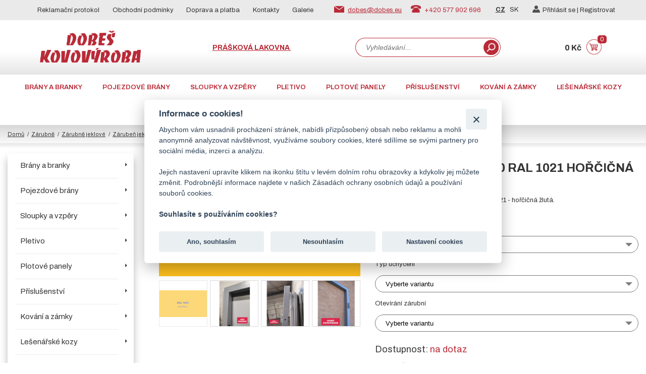

--- FILE ---
content_type: text/html; charset=UTF-8
request_url: https://www.dobes.eu/zaruben-dvere-80-jekl-40-40-ral-1021-jekl/produkt
body_size: 13597
content:

<!DOCTYPE html>
<html lang="cs">
<head>
    <meta charset="utf-8" />
    <meta http-equiv="X-UA-Compatible" content="IE=edge">
    <meta content="width=device-width, initial-scale=1.0" name="viewport" />
    <meta name="robots" content="index,follow">
    <title>Zárubeň jekl 40/40 RAL 1021 hořčičná žlutá, šíře 80 cm | Dobeš Kovovýroba</title>
    <meta name="author" content="Weboo s.r.o." />
    <meta name="keywords" content="" />
    <meta name="description" content="Jsme česká firma působící na trhu již od roku 1992.✅ Naleznete u nás vše pro stavbu plotů, zahradní i vjezdové brány, ale také plechové dveře či lešenářské kozy." />
    <meta name="format-detection" content="telephone=no" />
    <link rel="canonical" href="https://www.dobes.eu/zaruben-dvere-jekl-40-40-ral-1021114103/produkt" />    <meta name="MobileOptimized" content="320">
    <meta name="google-site-verification" content="cNhO1pHv3N3WfEETTxvTXeGjpYZQ-cmOrnJnyKrOn2c" />
    <link rel="stylesheet" href="https://app.cookie-lista.cloud/assets/plugins/cookieconsent/css/cookieconsent.css">
            <script>
        window.dataLayer = window.dataLayer || [];
        function gtag(){
            dataLayer.push(arguments);
        }
        gtag('consent', 'default', {
            'ad_storage': 'denied',
            'ad_user_data': 'denied',
            'ad_personalization': 'denied',
            'analytics_storage': 'denied',
            'functionality_storage': 'denied',
            'personalization_storage': 'denied',
            'security_storage': 'denied'
        });


        
    </script>




    
<script>

    dataLayer = [];
    dataLayer.push({'weboo' : {
        "pageType": "produkt",
        "userID": "",
                    "product": {
            "id": 511,
            "name": "šíře 80 cm",
            "appendix": "",
            "sku": "114103",
            "manufacturer": "Dobeš kovovýroba",
            "currency": "CZK",
            "priceWithVat":'',
    },
       
        "cart":[]    }});
</script>
    <script>
        dataLayer.push({
            'consent_status': 0
        });
    </script>





    

<!-- Google Tag Manager -->
<script>(function(w,d,s,l,i){w[l]=w[l]||[];w[l].push({'gtm.start':
        new Date().getTime(),event:'gtm.js'});var f=d.getElementsByTagName(s)[0],
        j=d.createElement(s),dl=l!='dataLayer'?'&l='+l:'';j.async=true;j.src=
        'https://www.googletagmanager.com/gtm.js?id='+i+dl;f.parentNode.insertBefore(j,f);
    })(window,document,'script','dataLayer','GTM-WQ6KFZF');</script>
<!-- End Google Tag Manager -->


<script>dataLayer.push({ ecommerce: null });
       dataLayer.push({"event":"view_item","ecommerce":{"currency":"CZK","value":3009.75,"items":[{"item_id":511,"item_name":"\u0161\u00ed\u0159e 80 cm","quantity":1,"item_brand":"Dobe\u0161 kovov\u00fdroba","item_category":"Z\u00e1rubn\u011b"}]}});</script>  <!--  -->    <link rel="shortcut icon" type="image/x-icon" href="https://www.dobes.eu/favicon.ico" />
    <link href="https://fonts.googleapis.com/css?family=Archivo:400,600,700&display=swap&subset=latin-ext" rel="stylesheet" />
    

    <link type="text/css" rel="stylesheet" href="https://www.dobes.eu/assets/frontend/plugins/lightslider/css/lightslider.css" />
    <link type="text/css" rel="stylesheet" href="https://www.dobes.eu/assets/frontend/plugins/lightgalery/css/lightgallery.css" />
    <link rel="stylesheet" href="https://www.dobes.eu/assets/frontend/css/select2.min.css">
    <link type="text/css" rel="stylesheet" href="https://www.dobes.eu/assets/frontend/css/sick_main.css"/>
    <link type="text/css" rel="stylesheet" href="https://www.dobes.eu/assets/frontend/css/sick_theme.css"/>
    <link type="text/css" rel="stylesheet" href="https://www.dobes.eu/assets/frontend/css/jquery.mCustomScrollbar.css" />
    <link type="text/css" rel="stylesheet" href="https://www.dobes.eu/assets/frontend/css/jquery.cookiebar.css"/>
    <link type="text/css" rel="stylesheet" href="https://www.dobes.eu/assets/frontend/css/jquery.modal.css"/>
    <link type="text/css" rel="stylesheet" href="https://www.dobes.eu/assets/frontend/css/notie_master.css"/>

    <link type="text/css" rel="stylesheet" href="https://www.dobes.eu/assets/frontend/css_user/leaflet/leaflet.css"><link type="text/css" rel="stylesheet" href="https://www.dobes.eu/assets/frontend/css_user/leaflet/leaflet.responsive.popup.css"><link type="text/css" rel="stylesheet" href="https://www.dobes.eu/assets/frontend/css_user/leaflet/leaflet-beautify-marker-icon.css"><link type="text/css" rel="stylesheet" href="https://www.dobes.eu/assets/frontend/css_user/leaflet/leaflet.fullscreen.css"><link type="text/css" rel="stylesheet" href="https://www.dobes.eu/assets/frontend/css_user/leaflet/custom_leaflet.css">    <link type="text/css" rel="stylesheet" href="https://www.dobes.eu/assets/frontend/dobes/css/custom.css"/> <!--radek css-->

    




    <script src="https://www.google.com/recaptcha/api.js" async defer></script>

    <!-- End Google Tag Manager -->
    <style>
        .skryj_ceny{
            visibility: hidden;

        }
    </style>

</head>
<body class="smoothScroll">

<!-- Google Tag Manager (noscript) -->
<noscript><iframe src="https://www.googletagmanager.com/ns.html?id=GTM-WQ6KFZF"
				  height="0" width="0" style="display:none;visibility:hidden"></iframe></noscript>
<!-- End Google Tag Manager (noscript) -->





<header>
    <div class="site-top">
        <div class="container">
           <ul class="top-menu"><li class=""><a class="arrow" href="https://www.dobes.eu/reklamacni-protokol">Reklamační protokol</a></li><li class=""><a class="arrow" href="https://www.dobes.eu/obchodni-podminky/clanek">Obchodní podmínky</a></li><li class=""><a class="arrow" href="https://www.dobes.eu/doprava-a-platba/clanek">Doprava a platba</a></li><li class=""><a class="arrow" href="https://www.dobes.eu/kontakty">Kontakty</a></li><li class=""><a class="arrow" href="https://www.dobes.eu/galerie">Galerie</a></li></ul>            <div class="top-contact">
                <p><img src="https://www.dobes.eu/assets/frontend/dobes/img/icon-email.png" alt="" /> <a href="mailto:dobes@dobes.eu" title="">dobes@dobes.eu</a> <img src="https://www.dobes.eu/assets/frontend/dobes/img/icon-tel.png" alt="" /> +420 577 902 696</p>
            </div>
            <div class="top-right">
                <p class="top-lang"><a class="active" href="https://www.dobes.eu/" title="Česká verze webu">CZ</a> <a href="https://www.dobes.eu/" title="Slovenská verze webu">SK</a></p>
                                    <p class="top-user"><a href="#ex2" rel="modal:open" title="Přihlásit se"><img src="https://www.dobes.eu/assets/frontend/dobes/img/icon-user.png" alt="" />Přihlásit se | </a><a href="https://www.dobes.eu/registrace" title="Registrovat se"><img src="https://www.dobes.eu/assets/frontend/dobes/img/icon-user.png" alt="" />Registrovat</a></p>
                            </div>
        </div>
    </div>
    <div class="container">
        <p class="logo"><a href="https://www.dobes.eu/" title="Přejít na domovskou stránku"><img src="https://www.dobes.eu/assets/frontend/dobes/img/logo.png" alt="" /></a></p>
        <p class="header-link"><a href="https://www.praskova-lakovna-dobes.cz/" target="_blank" title="">Prášková lakovna <span>Dobeš Jaroslavice</span></a></p>
        <form id="search_form" action="https://www.dobes.eu/hledam" method="get">
            <input id="search-query" name="hledam" type="text" value="" placeholder="Vyhledávání..."><button type="button" class="search_btn_home"></button>
        </form>
        <div class="top-cart">
            <p class="top-price">0  Kč</p>
            <p class="top-cart-link"><a href="https://www.dobes.eu/kosik" title="Přejít do košíku"><img src="https://www.dobes.eu/assets/frontend/dobes/img/cart.png" alt="" /><span>0</span></a></p>
        </div>

        <a href="javascript:;" title="" class="menu-responsive"><span>menu</span></a>
    </div>
</header>

<nav class="main-nav">
    <div class="show-on-mobile">
        <ul class="top-menu"><li class=""><a class="arrow" href="https://www.dobes.eu/reklamacni-protokol">Reklamační protokol</a></li><li class=""><a class="arrow" href="https://www.dobes.eu/obchodni-podminky/clanek">Obchodní podmínky</a></li><li class=""><a class="arrow" href="https://www.dobes.eu/doprava-a-platba/clanek">Doprava a platba</a></li><li class=""><a class="arrow" href="https://www.dobes.eu/kontakty">Kontakty</a></li><li class=""><a class="arrow" href="https://www.dobes.eu/galerie">Galerie</a></li></ul>        <p class="header-link"><a href="https://www.praskova-lakovna-dobes.cz/" target="_blank" title="">Prášková lakovna <span>Dobeš Jaroslavice</span></a></p>
        <p class="top-lang"><a class="active" href="https://www.dobes.eu/" title="Česká verze webu">CZ</a> <a href="https://www.dobes.eu/" title="Slovenská verze webu">SK</a></p>
                    <p class="top-user"><a href="#ex2" rel="modal:open" title="Přihlásit se"><img src="https://www.dobes.eu/assets/frontend/dobes/img/icon-user.png" alt="" />Přihlásit se | </a><a href="https://www.dobes.eu/registrace" title="Registrovat se"><img src="https://www.dobes.eu/assets/frontend/dobes/img/icon-user.png" alt="" />Registrovat</a></p>
            </div>

                <ul>
                            <li><a href="https://www.dobes.eu/brany-a-branky/kategorie" title="Brány a branky">Brány a branky</a></li>
                            <li><a href="https://www.dobes.eu/pojezdove-brany/kategorie" title="Pojezdové brány">Pojezdové brány</a></li>
                            <li><a href="https://www.dobes.eu/sloupky-a-vzpery/kategorie" title="Sloupky a vzpěry">Sloupky a vzpěry</a></li>
                            <li><a href="https://www.dobes.eu/pletivo/kategorie" title="Pletivo">Pletivo</a></li>
                            <li><a href="https://www.dobes.eu/plotove-panely-a-dilce/kategorie" title="Plotové panely">Plotové panely</a></li>
                            <li><a href="https://www.dobes.eu/prislusenstvi-k-plotum/kategorie" title="Příslušenství">Příslušenství</a></li>
                            <li><a href="https://www.dobes.eu/kovani-a-zamky/kategorie" title="Kování a zámky">Kování a zámky</a></li>
                            <li><a href="https://www.dobes.eu/stavebn-a-lesenarske-kozy/kategorie" title="Lešenářské kozy">Lešenářské kozy</a></li>
                            <li><a href="https://www.dobes.eu/plechove-dvere/kategorie" title="Plechové dveře">Plechové dveře</a></li>
                            <li><a href="https://www.dobes.eu/dverni-zarubne/kategorie" title="Zárubně">Zárubně</a></li>
                            <li><a href="https://www.dobes.eu/bazar/kategorie" title="Bazar">Bazar</a></li>
                        <li class=""><a href="https://www.dobes.eu/aktuality" title="Aktuality">AKTUALITY</a></li>
            <li class=""><a href="https://www.dobes.eu/cenik" title="Ceníky">CENÍKY</a></li>
        </ul>
    </nav>


<input type="hidden" value="511" id="id_current_product" name="id_current_product"/>
<input type="hidden" id="id_product" value="511">
    <input type="hidden" id="price_without_vat_hidden" value="2487.4">
    <input type="hidden" id="price_witht_vat_hidden" value="3009.75">
    <input type="hidden" id="finalpricecart" value="3009.75">


<input type="hidden" id="id_product_child" value="">
<input type="hidden" id="id_product" value="511">
<div id="useridgoogle" style="display: none;"></div>



<input type="hidden" id="jednotka" value="ks">
<input type='hidden' id='url_detail_menu' value=><input type='hidden' id='url_detail_menu_top' value=><input type="hidden" value="15000" />
<div style="display: none" id="test_cena">
</div>

<!-- todo ceny od za nejnížžší nebo preferovanou variantu-->

<div class="container-full site-nav">
    <div class="container">
        <p class="breadcrumbs"> <a href=https://www.dobes.eu/ title="přejít na hlavní stranu">Domů</a><a href="/dverni-zarubne/kategorie" title="Zárubně">Zárubně</a><a href="/jeklove-zarubne/kategorie" title="Zárubně jeklové">Zárubně jeklové</a><a href="/zaruben-jekl-barva/kategorie" title="Zárubeň jekl barva">Zárubeň jekl barva</a><a href="/zaruben-dvere-jekl-40-40-ral-1021114103/produkt" title="Zárubeň jekl 40/40 RAL 1021 hořčičná žlutá">Zárubeň jekl 40/40 RAL 1021 hořčičná žlutá</a>šíře 80 cm</p>    </div>
</div>

<section class="container-full site-main">
    <div class="container">

    <!--start modul header-->
        <div class="main-left scroll-start">
        <ul class="treeview" id="mySidenav" data-url="/frontend/home/get_menu">
            <li id="41" class=" expandable "><div class="hitarea expandable-hitarea "></div><a href="https://www.dobes.eu/brany-a-branky/kategorie" class=" ">Brány a branky</a><div class="preview_menu"></div><ul class=" [level]  expandable  prod_cat   " ></ul></li><li id="99" class=" expandable "><div class="hitarea expandable-hitarea "></div><a href="https://www.dobes.eu/pojezdove-brany/kategorie" class=" ">Pojezdové brány</a><div class="preview_menu"></div><ul class=" [level]  expandable  prod_cat   " ></ul></li><li id="45" class=" expandable "><div class="hitarea expandable-hitarea "></div><a href="https://www.dobes.eu/sloupky-a-vzpery/kategorie" class=" ">Sloupky a vzpěry</a><div class="preview_menu"></div><ul class=" [level]  expandable  prod_cat   " ></ul></li><li id="43" class=" expandable "><div class="hitarea expandable-hitarea "></div><a href="https://www.dobes.eu/pletivo/kategorie" class=" ">Pletivo</a><div class="preview_menu"></div><ul class=" [level]  expandable  prod_cat   " ></ul></li><li id="47" class=" expandable "><div class="hitarea expandable-hitarea "></div><a href="https://www.dobes.eu/plotove-panely-a-dilce/kategorie" class=" ">Plotové panely</a><div class="preview_menu"></div><ul class=" [level]  expandable  prod_cat   " ></ul></li><li id="50" class=" expandable "><div class="hitarea expandable-hitarea "></div><a href="https://www.dobes.eu/prislusenstvi-k-plotum/kategorie" class=" ">Příslušenství</a><div class="preview_menu"></div><ul class=" [level]  expandable  prod_cat   " ></ul></li><li id="222" class=" expandable "><div class="hitarea expandable-hitarea "></div><a href="https://www.dobes.eu/kovani-a-zamky/kategorie" class=" ">Kování a zámky</a><div class="preview_menu"></div><ul class=" [level]  expandable  prod_cat   " ></ul></li><li id="51" class=" expandable "><div class="hitarea expandable-hitarea "></div><a href="https://www.dobes.eu/stavebn-a-lesenarske-kozy/kategorie" class=" ">Lešenářské kozy</a><div class="preview_menu"></div><ul class=" [level]  expandable  prod_cat   " ></ul></li><li id="48" class=" expandable "><div class="hitarea expandable-hitarea "></div><a href="https://www.dobes.eu/plechove-dvere/kategorie" class=" ">Plechové dveře</a><div class="preview_menu"></div><ul class=" [level]  expandable  prod_cat   " ></ul></li><li id="49" class=" expandable "><div class="hitarea collapsable-hitarea "></div><a href="https://www.dobes.eu/dverni-zarubne/kategorie" class=" open_tree_menu ">Zárubně</a><div class="preview_menu"></div><ul class="   collapsable  prod_cat  root_active   open_tree_menu " ><li id="84" class=""><div class="hitarea collapsable-hitarea "></div><a href="https://www.dobes.eu/jeklove-zarubne/kategorie" class=" open_tree_menu ">Zárubně jeklové</a><div class="preview_menu"></div><ul class="   collapsable  prod_cat  root_active   open_tree_menu " ><li id="297" class=""><a href="https://www.dobes.eu/zaruben-jekl-barva/kategorie" class=" open_tree_menu ">Zárubeň jekl barva</a><div class="preview_menu"></div><ul class="   prod_cat active_menu_item_from_url root_active   open_tree_menu " ></ul></li><li id="298" class=""><a href="https://www.dobes.eu/zaruben-jekl-standard/kategorie" class=" ">Zárubeň jekl standard</a><div class="preview_menu"></div><ul class="   prod_cat   " ></ul></li></ul></li><li id="83" class=""><div class="hitarea expandable-hitarea "></div><a href="https://www.dobes.eu/zarubne-l-profil/kategorie" class=" ">Zárubně L profil</a><div class="preview_menu"></div><ul class="   expandable  prod_cat   " ></ul></li></ul></li><li id="52" class=" expandable "><div class="hitarea expandable-hitarea "></div><a href="https://www.dobes.eu/bazar/kategorie" class=" ">Bazar</a><div class="preview_menu"></div><ul class=" [level]  expandable  prod_cat   " ></ul></li>        </ul>
        <!--modul-->

    </div>
    <div class="main-right">
        <div class="product-detail-div" style="display: none;"></div>

                        <input type="hidden" value=" 511" id="id_cat_pin">

        
        
                <input type="hidden" class="jednotka_detail_vypis" value=" / ks"/>
        <div class="product-details">
            <span style="display: none" id="STAV">varianta nalezena</span>
            <p style="display: none" id="nameorig">šíře 80 cm</p>
                            <h1>Zárubeň jekl 40/40 RAL 1021 hořčičná žlutá, šíře 80 cm</h1>
            




            

                                                            <p class="item-tip" style="display: none;">
                                           </p>
                                    

            

           
                       <!-- product tags-->
            
                        <!--konec tags-->

            <p class="perex">Z&aacute;rubeň na zak&aacute;zku z&nbsp;jeklu 40/40 RAL 1021 - hořčičn&aacute; žlut&aacute;.</p>
            
                
                    
            <div class="sppopisdata"></div>
                                                    <div class="varianty">

                                                            <h3>Dostupné varianty:</h3>
                                <div class="addtocart-area varianty_exists">
                                    <div class="product-fields">
                                        <div class="product-field product-field-type-S">
                                    <span class="product-field-display">
                          <!--   <div id="varianta_select">
                              <label for="varianta_selectboc">VÝBĚR VARIANTY</label>

                                    <ul  id="varianta_selectbox_dobes" data-idproduct="<?/*=$product->id_product;*/?>">
                                    <li data-value=""><a href="javascript:;">Vyberte variantu</a></li>
                                        -->
                                        <div class="sel_wrap" data-idproduct="511">
                                                                                          <button type="button" class="sel_btn">šíře 80 cm</button>

                                           
                <ul class="sel_lst">
                                       <!--     <li data-value=""><a href="javascript:;">Vyberte variantu</a></li>-->
                                                                                 <!--<option value="<?/*= $pp->id_product_child; */?>"><?/*=($pp->short_name!=""?$pp->short_name:$pp->name); */?></option>-->
                       <li class="" data-value="11710"><a href="https://www.dobes.eu/zaruben-dvere-60-jekl-40-40-ral-1021-jekl/produkt" title="Přejít na variantu">šíře 60 cm</a></li>
                                                                 <!--<option value="<?/*= $pp->id_product_child; */?>"><?/*=($pp->short_name!=""?$pp->short_name:$pp->name); */?></option>-->
                       <li class="" data-value="11711"><a href="https://www.dobes.eu/zaruben-dvere-70-jekl-40-40-ral-1021-jekl/produkt" title="Přejít na variantu">šíře 70 cm</a></li>
                                                                 <!--<option value="<?/*= $pp->id_product_child; */?>"><?/*=($pp->short_name!=""?$pp->short_name:$pp->name); */?></option>-->
                       <li class="active_varianta" data-value="11712"><a href="https://www.dobes.eu/zaruben-dvere-80-jekl-40-40-ral-1021-jekl/produkt" title="Přejít na variantu">šíře 80 cm</a></li>
                                                                 <!--<option value="<?/*= $pp->id_product_child; */?>"><?/*=($pp->short_name!=""?$pp->short_name:$pp->name); */?></option>-->
                       <li class="" data-value="11713"><a href="https://www.dobes.eu/zaruben-dvere-90-jekl-40-40-ral-1021-jekl/produkt" title="Přejít na variantu">šíře 90 cm</a></li>
                                                                 <!--<option value="<?/*= $pp->id_product_child; */?>"><?/*=($pp->short_name!=""?$pp->short_name:$pp->name); */?></option>-->
                       <li class="" data-value="11714"><a href="https://www.dobes.eu/zaruben-dvere-100-jekl-40-40-ral-1021-jekl/produkt" title="Přejít na variantu">šíře 100 cm</a></li>
                                                                 <!--<option value="<?/*= $pp->id_product_child; */?>"><?/*=($pp->short_name!=""?$pp->short_name:$pp->name); */?></option>-->
                       <li class="" data-value="11715"><a href="https://www.dobes.eu/zaruben-dvere-110-jekl-40-40-ral-1021-jekl/produkt" title="Přejít na variantu">šíře 110 cm</a></li>
                                                                 <!--<option value="<?/*= $pp->id_product_child; */?>"><?/*=($pp->short_name!=""?$pp->short_name:$pp->name); */?></option>-->
                       <li class="" data-value="11716"><a href="https://www.dobes.eu/zaruben-dvere-125-jekl-40-40-ral-1021-jekl/produkt" title="Přejít na variantu">šíře 125 cm</a></li>
                                                                 <!--<option value="<?/*= $pp->id_product_child; */?>"><?/*=($pp->short_name!=""?$pp->short_name:$pp->name); */?></option>-->
                       <li class="" data-value="11717"><a href="https://www.dobes.eu/zaruben-dvere-145-jekl-40-40-ral-1021-jekl/produkt" title="Přejít na variantu">šíře 145 cm</a></li>
                                                                 <!--<option value="<?/*= $pp->id_product_child; */?>"><?/*=($pp->short_name!=""?$pp->short_name:$pp->name); */?></option>-->
                       <li class="" data-value="11718"><a href="https://www.dobes.eu/zaruben-dvere-160-jekl-40-40-ral-1021-jekl/produkt" title="Přejít na variantu">šíře 160 cm</a></li>
                                                                 <!--<option value="<?/*= $pp->id_product_child; */?>"><?/*=($pp->short_name!=""?$pp->short_name:$pp->name); */?></option>-->
                       <li class="" data-value="69998"><a href="https://www.dobes.eu/zaruben-dvere-180-jekl-40-40-ral-1021-jekl/produkt" title="Přejít na variantu">šíře 180 cm</a></li>
                                             </ul>








                      </div>



                                                      

                                                          <div class="specifc_selecty_detail_product">
                                                                                                                       <p>Typ uchycení</p>
                                                              <div class="sel_wrap_specific" data-idproduct="511">

                                                                   <button type="button" class="sel_btn_spc">Vyberte variantu</button>
                                                              <ul class="sel_lst_specific">
                                                                   <li class="" data-value=""><a href="javascript:;"  data-value="" title="Vyberte variantu">nevybráno</a></li>
   
       <li class="" data-value="82"><a data-value="82" href="javascript:;" title="A - navařené pásoviny s otvory">A - navařené pásoviny s otvory</a></li>


   
       <li class="" data-value="83"><a data-value="83" href="javascript:;" title="B - rozstřižené pásoviny (zazdívací kotvy)">B - rozstřižené pásoviny (zazdívací kotvy)</a></li>


   
       <li class="" data-value="84"><a data-value="84" href="javascript:;" title="C - vyvrtané otvory (pouze jeklová zárubeň)">C - vyvrtané otvory (pouze jeklová zárubeň)</a></li>


   
 </ul>
                                                               </div>
                                                                                                                        <p>Otevírání zárubní</p>
                                                              <div class="sel_wrap_specific" data-idproduct="511">

                                                                   <button type="button" class="sel_btn_spc">Vyberte variantu</button>
                                                              <ul class="sel_lst_specific">
                                                                   <li class="" data-value=""><a href="javascript:;"  data-value="" title="Vyberte variantu">nevybráno</a></li>
   
       <li class="" data-value="85"><a data-value="85" href="javascript:;" title="levá">levá</a></li>


   
       <li class="" data-value="86"><a data-value="86" href="javascript:;" title="pravá">pravá</a></li>


   
 </ul>
                                                               </div>
                                                          


</div>
                                                      

                     </span>
                                        </div>
                                    </div>

                                    <div class="clear"></div>
                                </div>

                                </div>

                                
                                                        
                            <div class="detail_product_variant_info">
                                                                    <p class="manufacturer">
                                                                            Dostupnost:
                                        <span style="color:#b92a37;">na dotaz</span>
                                                                        
                                                                                                                
                                    
                                    
                                                                                                                                                                
                                                                                                                                    </p></div>

                            <div class="ceny_produktu_detail">


                                        <p>Identifikační kód: 2394</p>


    

                                <p class="price-with-vat " >Cena s DPH: <span>3 009.75 Kč / ks</span></p>
                                                                <p class="price-without-vat  ">Cena bez DPH: <span>2487.4 Kč / ks</span></p>
                            </div>

            <!--konec hladiny-->



                                        <div class="quantity_input_system">
                                        <div class="value-button" id="decrease" onclick="decreaseValue();">-</div>
                                        <input type="number" id="number" value="1" />
                                        <div class="value-button" id="increase" onclick="increaseValue();">+</div>
                                        <div class="jednotka_detail">ks</div>
                                    </div>
                                                                                                       <!--//start parametry výpis-->
           <!--konec parametry výpis-->
            
                <!--kone cnové variaty systému-->
                                                       <p class="product-to-cart"><a href="javascript:;" onclick="addtoCARTchild();" title="">Do košíku</a></p>
                
                                                                    <p class="product-ask"><a id="cenik_dopravy"  href="javascript:;" title="Ze">Ceník dopravy</a>
                <a id="zeptat_se_na_produkt" href="javascript:;" title="Zeptat se na produkt">Zeptat se na produkt</a></p>
                            
        </div>

        <div class="product-left">
            <div class="product-gallery">
                <ul id="imageGallery">
                    <li class="lslide" data-thumb="https://www.dobes.eu/assets/produkt_thumb/1614014552511ral-1021.jpg" data-src="https://www.dobes.eu/assets/produkt_images/1614014552511ral-1021.jpg">
                                        <img data-src="https://www.dobes.eu/assets/produkt_thumb/1614014552511ral-1021.jpg" src="https://www.dobes.eu/assets/produkt_thumb/1614014552511ral-1021.jpg" />
                                      </li><li class="lslide" data-thumb="https://www.dobes.eu/assets/produkt_thumb/511-1737372027678e317ba06a9.jpeg" data-src="https://www.dobes.eu/assets/produkt_images/1737371949511zaruben_jekl.jpg">
                                    <img data-src="https://www.dobes.eu/assets/produkt_thumb/511-1737372027678e317ba06a9.jpeg" src="https://www.dobes.eu/assets/produkt_thumb/511-1737372027678e317ba06a9.jpeg"/>
                                    </li><li class="lslide" data-thumb="https://www.dobes.eu/assets/produkt_thumb/511-1737371991678e3157a582a.jpeg" data-src="https://www.dobes.eu/assets/produkt_images/1737371949511zaruben_jekl_skryte_srouby.jpg">
                                    <img data-src="https://www.dobes.eu/assets/produkt_thumb/511-1737371991678e3157a582a.jpeg" src="https://www.dobes.eu/assets/produkt_thumb/511-1737371991678e3157a582a.jpeg"/>
                                    </li><li class="lslide" data-thumb="https://www.dobes.eu/assets/produkt_thumb/511-1737366492678e1bdc1beeb.jpeg" data-src="https://www.dobes.eu/assets/produkt_images/1737366471511zaruben_www.png">
                                    <img data-src="https://www.dobes.eu/assets/produkt_thumb/511-1737366492678e1bdc1beeb.jpeg" src="https://www.dobes.eu/assets/produkt_thumb/511-1737366492678e1bdc1beeb.jpeg"/>
                                    </li><li class="lslide" data-thumb="https://www.dobes.eu/assets/produkt_thumb/511-1737126411678a720b6c306.jpeg" data-src="https://www.dobes.eu/assets/produkt_images/1737126392511zarubne_uchyceni.jpg">
                                    <img data-src="https://www.dobes.eu/assets/produkt_thumb/511-1737126411678a720b6c306.jpeg" src="https://www.dobes.eu/assets/produkt_thumb/511-1737126411678a720b6c306.jpeg"/>
                                    </li><li class="lslide" data-thumb="https://www.dobes.eu/assets/produkt_thumb/511-1737126438678a7226278ed.jpeg" data-src="https://www.dobes.eu/assets/produkt_images/1737126392511uchyceni_zarubni_detail_1.png">
                                    <img data-src="https://www.dobes.eu/assets/produkt_thumb/511-1737126438678a7226278ed.jpeg" src="https://www.dobes.eu/assets/produkt_thumb/511-1737126438678a7226278ed.jpeg"/>
                                    </li>                </ul>
            </div>

        </div>
        



        <ul class="product-descriptions-tabs" >
                            <li id="sekce1" data-index="1" data-id="sekce1"><a href="javascript:;" title=""><span>Více o produktu</span><span>Info</span></a></li>
                                                                    <li id="sekce4" data-index="4" data-id="sekce4"><a href="javascript:;" title=""><span>Soubory ke stažení</span><span>Soubory</span></a></li>
            
                                    <!--//other založky-->
        </ul>
        <div class="product-descriptions" >
                            <div data-id="1">
                    <p><strong>Z&aacute;rubně nevedeme skladem - vyr&aacute;b&iacute;me pouze na zak&aacute;zku.&nbsp;</strong></p>
<p>Bočn&iacute; a horn&iacute; č&aacute;st z&aacute;rubně je vyrobena&nbsp;z jeklu 40 x 40 mm, ve spodn&iacute; prahov&eacute; č&aacute;sti se vět&scaron;inou použ&iacute;v&aacute; p&aacute;sovina 40/5 mm. Souč&aacute;st&iacute; z&aacute;rubně jsou pevně navařen&eacute; panty.</p>
<p>&nbsp;<strong>V objedn&aacute;vac&iacute; tabulce e-shopu si vyberte kombinaci parametrů:&nbsp;</strong></p>
<ul>
<li><strong>&scaron;&iacute;řka </strong>(dveř&iacute;)</li>
<li><strong>typ otev&iacute;r&aacute;n&iacute; z&aacute;rubně (lev&aacute; / prav&aacute;)</strong></li>
<li><strong>způsob uchycen&iacute; z&aacute;rubně&nbsp;</strong></li>
</ul>
<p><strong>Způsob uchycen&iacute; - viz foto:&nbsp;</strong></p>
<ul>
<li>varianta A - po boc&iacute;ch jsou navařeny p&aacute;soviny s otvory pro při&scaron;roubov&aacute;n&iacute;</li>
<li>varianta B - po boc&iacute;ch jsou navařeny rozstřižen&eacute; p&aacute;soviny (zazd&iacute;vac&iacute; kotvy)&nbsp;</li>
<li>varianta C -&nbsp;vyvrtan&eacute; otvory přes stěny jeklu pro skryt&eacute; &scaron;rouby.</li>
</ul>
<p>V&nbsp;př&iacute;padě požadavku na jinou barvu podle stupnice RAL za&scaron;leme cenu na vyž&aacute;d&aacute;n&iacute;.</p>
<p><strong>V z&aacute;ložce soubory ke stažen&iacute; naleznete rozměrov&yacute; n&aacute;kres z&aacute;rubn&iacute; vyroben&yacute;ch z L profilu nebo jeklu a prohl&aacute;&scaron;en&iacute; o vlastnostech.</strong></p>
<p><strong>Zobrazen&eacute; odst&iacute;ny maj&iacute; pouze orientačn&iacute; charakter! Odst&iacute;ny v elektronick&eacute; podobě nemohou b&yacute;t nikdy věrně reprodukov&aacute;ny. Pro přesnou informaci&nbsp;vždy porovn&aacute;vejte s origin&aacute;ln&iacute;m ti&scaron;těn&yacute;m vzorn&iacute;kem. Za nevhodn&eacute; použit&iacute; elektronick&eacute;ho vzorn&iacute;ku neneseme odpovědnost.</strong></p>                </div>
                                                <!--soubory k produktu ke stažení PDF - excell-->
                            <div data-id="4" class="file_download">
                                                <div class="item col-md-3 col-sm-6 sekce_download_pdf">
                                <div data-id="1" class="item_tag" style=""></div>
                                <div class="image-holder">
                                    
                                        <a class="pdf_detail" href="javascript:;" rel="https://www.dobes.eu/assets/pdf_product/511_zarubne-jednokridle-jekl.pdf" data-id="1">
                                                                                                                                                <img src="https://www.dobes.eu/assets/pdf_product/24276zarubne-jednokridle-jekl.pdf-nahledstrana1.jpg">
                                                                                                                                    </a>
                                    
                                </div>
                                                                <a href="https://www.dobes.eu/download_file/[base64]"
                                   rel="https://www.dobes.eu/assets/pdf_product/511_zarubne-jednokridle-jekl.pdf" data-id="1"
                                   title="">Informace o produktu <br> stáhnout soubor </a>
                                                                
                                <!--                                  <p><strong>počet stran: </strong><?/*=($item->pocet_stran==null?' - ':$item->pocet_stran); */?>  </p>
                            -->
                            </div>
                                                        <div class="item col-md-3 col-sm-6 sekce_download_pdf">
                                <div data-id="1" class="item_tag" style=""></div>
                                <div class="image-holder">
                                    
                                        <a class="pdf_detail" href="javascript:;" rel="https://www.dobes.eu/assets/pdf_product/511_zarubne-dvoukridle-jekl.pdf" data-id="2">
                                                                                                                                                <img src="https://www.dobes.eu/assets/pdf_product/24277zarubne-dvoukridle-jekl.pdf-nahledstrana1.jpg">
                                                                                                                                    </a>
                                    
                                </div>
                                                                <a href="https://www.dobes.eu/download_file/[base64]"
                                   rel="https://www.dobes.eu/assets/pdf_product/511_zarubne-dvoukridle-jekl.pdf" data-id="2"
                                   title="">Informace o produktu <br> stáhnout soubor </a>
                                                                
                                <!--                                  <p><strong>počet stran: </strong><?/*=($item->pocet_stran==null?' - ':$item->pocet_stran); */?>  </p>
                            -->
                            </div>
                                                        <div class="item col-md-3 col-sm-6 sekce_download_pdf">
                                <div data-id="1" class="item_tag" style=""></div>
                                <div class="image-holder">
                                    
                                        <a class="pdf_detail" href="javascript:;" rel="https://www.dobes.eu/assets/pdf_product/511_prohlaseni-o-vlastnostech-plechove-dvere-zarubne-2022.pdf" data-id="3">
                                                                                                                                                <img src="https://www.dobes.eu/assets/pdf_product/24278prohlaseni-o-vlastnostech-plechove-dvere-zarubne-2022.pdf-nahledstrana1.jpg">
                                                                                                                                    </a>
                                    
                                </div>
                                                                <a href="https://www.dobes.eu/download_file/[base64]"
                                   rel="https://www.dobes.eu/assets/pdf_product/511_prohlaseni-o-vlastnostech-plechove-dvere-zarubne-2022.pdf" data-id="3"
                                   title="">Informace o produktu <br> stáhnout soubor </a>
                                                                
                                <!--                                  <p><strong>počet stran: </strong><?/*=($item->pocet_stran==null?' - ':$item->pocet_stran); */?>  </p>
                            -->
                            </div>
                                            </div>
                        <!--konec soubory ke stažení-->

            <!--start custom tabs-->
            
            
            <!--konec custom tabs-->
        </div>

            </div>

    
        
    
        
    </div>
</section>

<!--PDF OR IMAGE MODAL-->
<div id="detail_modal_pdf" class="modal modal_detail">
    <a href="javascript:;" rel="modal:close">Zavřít okno</a>
</div>
<!--KONEC PDF OR IMAGE ON MODAL-->

<!--PDF OR IMAGE MODAL-->
<div id="detail_modal_doprava" class="modal modal_detail">

</div>
<!--KONEC PDF OR IMAGE ON MODAL-->

<!--login form -->
<form name="zeptat_se_na_produkt_modal" id="zeptat_se_na_produkt_modal" method="POST" class="login-window login_form modal">
    <div>
        <input type="hidden" class="form-control" name="frontend" id="id_produkt_detail_zeptatse" value="511">
        <h4>Zeptat se na produkt</h4>
        <p><label for="modal-name">Jméno a příjmení:</label><input id="modal-predmet" name="jmeno" placeholder="Zadejte Vaše jméno a příjmení" required type="text"/></p>
        <p><label for="modal-email_zeptatse">Váš E-mail:</label><input id="modal-email_zeptatse" name="e_mail" required placeholder="Zadejte Vaši e-mail adresu" type="email"/></p>
        <p class="bold-font-2 fsz-15">Váš dotaz:</p>
        <textarea rows="4" name="message" cols="50" placeholder=""></textarea>
        <div class="modal-body" style="margin: 30px 0 20px;">
            <div id="captcha"></div>
        </div>
        <p><label for="GDPRcheck">Souhlasím se <a href="https://www.dobes.eu/souhlas-se-zpracovanim-osobnich-udaju/clanek">zpracováním osobních údajů</a></label> <input id="GDPRcheck" name="gdpr" required type="checkbox"/></p>
        <p><input type="submit" value="Odeslat dotaz"/></p>
    </div>
</form>

<!--konec login form-->

<!--add to cart modal-->

<div class="modal modal_detail_add_to_cart" id="add_to_cart_diag">
    <div class="kosik-modal-lg">
                <div class="kosik-modal-lg">
            <div class="header-middle-kosik"><h3 class="logo-text-kosik">PRODUKT VLOŽEN DO KOŠÍKU</h3></div>
            <div class="login-wrap text-center">
                <div class="kosik-form">
                    <div class="product-info-kosik">
                        <img src="https://www.dobes.eu/assets/produkt_thumb/1614014552511ral-1021.jpg" alt="" />
                        <p class="hidden">šíře 80 cm<br />Cena: 3009.75 Kč / ks</p>
                    </div>
                    <div class="btn-kosik">
                        <a href="https://www.dobes.eu/kosik" class="alt fancy-button">Přejít do košíku</a>
                    </div>
                    <div class="btn-kosik">
                        <a href="javascript:;" class="button2" rel="modal:close">Pokračovat v nákupu</a>
                    </div>
                </div>
            </div>
            <div class="kosik-content">

                <div class="podobne-kosik">
                    <div id="podobne_detail" class="section-1-a">
                                                <h3>LIDÉ TAKÉ NAKOUPILI</h3>
                        <div class="slider add_cart_items_modal">
                                                            <div class="slider-item">
                                    <p class="item-tip">
                                                                                                                    </p>
                                    <p class="item-image"><a href="https://www.dobes.eu/zaruben-jekl-40-40-ral-3020-cervena-dopravni/produkt" title=""><img data-lazy="https://www.dobes.eu/assets/produkt_thumb/1614070264512ral-3020.jpg" src=""></a></p>
                                    <p class="item-0" >Na dotaz</p>
                                    <p class="item-title"><a href="https://www.dobes.eu/zaruben-jekl-40-40-ral-3020-cervena-dopravni/produkt" title="Zárubeň jekl 40/40 RAL 3020 červená dopravní">Zárubeň jekl 40/40 RAL 3020 červená dopravní</a></p>
                                    <div class="item-price">
                                        <p>Cena od 2 840.84 Kč s DPH </p>
                                    </div>
                                    <p class="item-link"><a href="https://www.dobes.eu/zaruben-jekl-40-40-ral-3020-cervena-dopravni/produkt" title="Přejít na detail produktu Zárubeň jekl 40/40 RAL 3020 červená dopravní">detail produktu</a></p>
                                </div>



                                                            <div class="slider-item">
                                    <p class="item-tip">
                                                                                                                    </p>
                                    <p class="item-image"><a href="https://www.dobes.eu/zaruben-jekl-40-40-ral-5010-modra-encianova/produkt" title=""><img data-lazy="https://www.dobes.eu/assets/produkt_thumb/1614070669471ral-5010.jpg" src=""></a></p>
                                    <p class="item-0" >Na dotaz</p>
                                    <p class="item-title"><a href="https://www.dobes.eu/zaruben-jekl-40-40-ral-5010-modra-encianova/produkt" title="Zárubeň jekl 40/40 RAL 5010 modrá enciánová">Zárubeň jekl 40/40 RAL 5010 modrá enciánová</a></p>
                                    <div class="item-price">
                                        <p>Cena od 2 624.13 Kč s DPH </p>
                                    </div>
                                    <p class="item-link"><a href="https://www.dobes.eu/zaruben-jekl-40-40-ral-5010-modra-encianova/produkt" title="Přejít na detail produktu Zárubeň jekl 40/40 RAL 5010 modrá enciánová">detail produktu</a></p>
                                </div>



                                                            <div class="slider-item">
                                    <p class="item-tip">
                                                                                                                    </p>
                                    <p class="item-image"><a href="https://www.dobes.eu/zaruben-jekl-40-40-ral-5015-modra-nebeska/produkt" title=""><img data-lazy="https://www.dobes.eu/assets/produkt_thumb/1614430359608ral-5015.jpg" src=""></a></p>
                                    <p class="item-0" >Na dotaz</p>
                                    <p class="item-title"><a href="https://www.dobes.eu/zaruben-jekl-40-40-ral-5015-modra-nebeska/produkt" title="Zárubeň jekl 40/40 RAL 5015 modrá nebeská ">Zárubeň jekl 40/40 RAL 5015 modrá nebeská </a></p>
                                    <div class="item-price">
                                        <p>Cena od 2 624.13 Kč s DPH </p>
                                    </div>
                                    <p class="item-link"><a href="https://www.dobes.eu/zaruben-jekl-40-40-ral-5015-modra-nebeska/produkt" title="Přejít na detail produktu Zárubeň jekl 40/40 RAL 5015 modrá nebeská ">detail produktu</a></p>
                                </div>



                                                            <div class="slider-item">
                                    <p class="item-tip">
                                                                                                                    </p>
                                    <p class="item-image"><a href="https://www.dobes.eu/zaruben-jekl-40-40-ral-7016-antracitova-seda/produkt" title=""><img data-lazy="https://www.dobes.eu/assets/produkt_thumb/1614071656571ral-7016.jpg" src=""></a></p>
                                    <p class="item-0" >Na dotaz</p>
                                    <p class="item-title"><a href="https://www.dobes.eu/zaruben-jekl-40-40-ral-7016-antracitova-seda/produkt" title="Zárubeň jekl 40/40 RAL 7016 antracitová šedá">Zárubeň jekl 40/40 RAL 7016 antracitová šedá</a></p>
                                    <div class="item-price">
                                        <p>Cena od 2 407.50 Kč s DPH </p>
                                    </div>
                                    <p class="item-link"><a href="https://www.dobes.eu/zaruben-jekl-40-40-ral-7016-antracitova-seda/produkt" title="Přejít na detail produktu Zárubeň jekl 40/40 RAL 7016 antracitová šedá">detail produktu</a></p>
                                </div>



                                                            <div class="slider-item">
                                    <p class="item-tip">
                                                                                                                    </p>
                                    <p class="item-image"><a href="https://www.dobes.eu/zaruben-jekl-40-40-ral-7035-svetle-seda/produkt" title=""><img data-lazy="https://www.dobes.eu/assets/produkt_thumb/1614072156564ral-7035.jpg" src=""></a></p>
                                    <p class="item-0" >Na dotaz</p>
                                    <p class="item-title"><a href="https://www.dobes.eu/zaruben-jekl-40-40-ral-7035-svetle-seda/produkt" title="Zárubeň jekl 40/40 RAL 7035 světle šedá">Zárubeň jekl 40/40 RAL 7035 světle šedá</a></p>
                                    <div class="item-price">
                                        <p>Cena od 2 407.54 Kč s DPH </p>
                                    </div>
                                    <p class="item-link"><a href="https://www.dobes.eu/zaruben-jekl-40-40-ral-7035-svetle-seda/produkt" title="Přejít na detail produktu Zárubeň jekl 40/40 RAL 7035 světle šedá">detail produktu</a></p>
                                </div>



                                                            <div class="slider-item">
                                    <p class="item-tip">
                                                                                                                    </p>
                                    <p class="item-image"><a href="https://www.dobes.eu/zaruben-jekl-40-40-ral-7035-svetle-seda-hruba-struktura/produkt" title=""><img data-lazy="https://www.dobes.eu/assets/produkt_thumb/161553691856316140672885407035_hruba_struktura_1.jpg" src=""></a></p>
                                    <p class="item-0" >Na dotaz</p>
                                    <p class="item-title"><a href="https://www.dobes.eu/zaruben-jekl-40-40-ral-7035-svetle-seda-hruba-struktura/produkt" title="Zárubeň jekl 40/40 RAL 7035 světle šedá, hrubá struktura">Zárubeň jekl 40/40 RAL 7035 světle šedá, hrubá struktura</a></p>
                                    <div class="item-price">
                                        <p>Cena od 2 624.13 Kč s DPH </p>
                                    </div>
                                    <p class="item-link"><a href="https://www.dobes.eu/zaruben-jekl-40-40-ral-7035-svetle-seda-hruba-struktura/produkt" title="Přejít na detail produktu Zárubeň jekl 40/40 RAL 7035 světle šedá, hrubá struktura">detail produktu</a></p>
                                </div>



                                                            <div class="slider-item">
                                    <p class="item-tip">
                                                                                                                    </p>
                                    <p class="item-image"><a href="https://www.dobes.eu/zaruben-jekl-40-40-ral-8001-hneda-okrova/produkt" title=""><img data-lazy="https://www.dobes.eu/assets/produkt_thumb/1614073987562ral-8001.jpg" src=""></a></p>
                                    <p class="item-0" >Na dotaz</p>
                                    <p class="item-title"><a href="https://www.dobes.eu/zaruben-jekl-40-40-ral-8001-hneda-okrova/produkt" title="Zárubeň jekl 40/40 RAL 8001 hnědá okrová">Zárubeň jekl 40/40 RAL 8001 hnědá okrová</a></p>
                                    <div class="item-price">
                                        <p>Cena od 2 624.13 Kč s DPH </p>
                                    </div>
                                    <p class="item-link"><a href="https://www.dobes.eu/zaruben-jekl-40-40-ral-8001-hneda-okrova/produkt" title="Přejít na detail produktu Zárubeň jekl 40/40 RAL 8001 hnědá okrová">detail produktu</a></p>
                                </div>



                                                            <div class="slider-item">
                                    <p class="item-tip">
                                                                                                                    </p>
                                    <p class="item-image"><a href="https://www.dobes.eu/zaruben-jekl-40-40-ral-8017-hneda-cokoladova/produkt" title=""><img data-lazy="https://www.dobes.eu/assets/produkt_thumb/1614074332566ral-8017.jpg" src=""></a></p>
                                    <p class="item-0" >Na dotaz</p>
                                    <p class="item-title"><a href="https://www.dobes.eu/zaruben-jekl-40-40-ral-8017-hneda-cokoladova/produkt" title="Zárubeň jekl 40/40 RAL 8017 hnědá čokoládová">Zárubeň jekl 40/40 RAL 8017 hnědá čokoládová</a></p>
                                    <div class="item-price">
                                        <p>Cena od 2 407.54 Kč s DPH </p>
                                    </div>
                                    <p class="item-link"><a href="https://www.dobes.eu/zaruben-jekl-40-40-ral-8017-hneda-cokoladova/produkt" title="Přejít na detail produktu Zárubeň jekl 40/40 RAL 8017 hnědá čokoládová">detail produktu</a></p>
                                </div>



                                                            <div class="slider-item">
                                    <p class="item-tip">
                                                                                                                    </p>
                                    <p class="item-image"><a href="https://www.dobes.eu/zaruben-jekl-40-40-ral-9003-bila-signalni/produkt" title=""><img data-lazy="https://www.dobes.eu/assets/produkt_thumb/1614074792567ral-9003.jpg" src=""></a></p>
                                    <p class="item-0" >Na dotaz</p>
                                    <p class="item-title"><a href="https://www.dobes.eu/zaruben-jekl-40-40-ral-9003-bila-signalni/produkt" title="Zárubeň jekl 40/40 RAL 9003 bílá signální">Zárubeň jekl 40/40 RAL 9003 bílá signální</a></p>
                                    <div class="item-price">
                                        <p>Cena od 2 407.54 Kč s DPH </p>
                                    </div>
                                    <p class="item-link"><a href="https://www.dobes.eu/zaruben-jekl-40-40-ral-9003-bila-signalni/produkt" title="Přejít na detail produktu Zárubeň jekl 40/40 RAL 9003 bílá signální">detail produktu</a></p>
                                </div>



                                                            <div class="slider-item">
                                    <p class="item-tip">
                                                                                                                    </p>
                                    <p class="item-image"><a href="https://www.dobes.eu/zaruben-jekl-40-40-ral-9005-cerny-mat/produkt" title=""><img data-lazy="https://www.dobes.eu/assets/produkt_thumb/1614075189568ral-9005.jpg" src=""></a></p>
                                    <p class="item-0" >Na dotaz</p>
                                    <p class="item-title"><a href="https://www.dobes.eu/zaruben-jekl-40-40-ral-9005-cerny-mat/produkt" title="Zárubeň jekl 40/40 RAL 9005 černý mat">Zárubeň jekl 40/40 RAL 9005 černý mat</a></p>
                                    <div class="item-price">
                                        <p>Cena od 2 407.54 Kč s DPH </p>
                                    </div>
                                    <p class="item-link"><a href="https://www.dobes.eu/zaruben-jekl-40-40-ral-9005-cerny-mat/produkt" title="Přejít na detail produktu Zárubeň jekl 40/40 RAL 9005 černý mat">detail produktu</a></p>
                                </div>



                                                    </div>
                    </div>
                </div>
            </div>
        </div>
    </div>
</div>


<footer class="scroll-stop">
    <div class="container">
                
                        <div class="footer-cols">
            <div>
                <h3>Provozovna</h3>
<p>LUŽKOVICE<br />ulice Hvozdensk&aacute;<br />763 11 Zl&iacute;n 11</p>                <h3>Otev&iacute;rac&iacute; doba&nbsp;</h3>
<p>Po - P&aacute; : 7.00 - 16.00 hodin</p>
<p>So:&nbsp; ZAVŘENO</p>                
            </div>
            <div>
                <h3>Rychl&yacute; kontakt</h3>
<p><a href="mailto:dobes@dobes.eu" title="">dobes@dobes.eu</a><br />+420 577 902 696<br />+420 608 709 327<br />+420 603 320 953<br /></p>            </div>
            <div class="footer-map">
                <iframe  style="-webkit-filter: grayscale(100%);
       -moz-filter: grayscale(100%);
        -ms-filter: grayscale(100%);
         -o-filter: grayscale(100%);
            filter: grayscale(100%);" src="https://www.google.com/maps/embed?pb=!1m14!1m8!1m3!1d10422.569655933956!2d17.7382281!3d49.2263083!3m2!1i1024!2i768!4f13.1!3m3!1m2!1s0x0%3A0x1da49bfec9e5ae5b!2zS292b3bDvXJvYmEgRG9iZcWhIOKAkyBwbG90eSBhIHN0YXZlYm7DrSBzb3J0aW1lbnQ!5e0!3m2!1scs!2scz!4v1583496831216!5m2!1scs!2scz" width="100%" height="200" frameborder="0" style=" background:black" allowfullscreen=""></iframe>            </div>
            <div class="ziva_firma">
                <div><img src="https://www.dobes.eu/assets/tinymce_content/spolehliva-firma-2025_125.png" alt="" width="125" height="125" class="" /></div>
<div><br /></div>
<div><br /></div>
<div><img src="https://www.dobes.eu/assets/tinymce_content/loga-comgate-3.svg" width="350" height="102" caption="false" /></div>            </div>
        </div>
        <p class="footer-logo"><a href="https://www.dobes.eu/" title="Přejít na domovskou stránku"><img src="/assets/frontend/dobes/img/logo.png" alt=""></a></p>
    </div>
    <div class='scrolltop'></div>
</footer>
<p class="copyright">Copyright &copy; 2026 | created in Zlin by <a target="_blank" href="https://about.weboo.eu" title="Přejít na stránky #agentury">weboo.eu</a> | All rights reserved.</p>
<form name="login_form" id="ex2" action="https://www.dobes.eu/admin/prihlaseni" method="POST" class="login-window login_form modal" enctype="multipart/form-data">
        <input type="hidden" name="ci_csrf_token" value="" />
    <input type="hidden" class="form-control" name="frontend" id="typ_login" value="1">
    <h3>Přihlášení</h3>
    <p><label for="usr">E-mail:</label><input required id="usr" name="identity" placeholder="Zadejte Email adresu" type="text" /></p>
    <p><label for="pwd">Heslo:</label><input required id="pwd" name="password" placeholder="Zadejte heslo" type="password" /></p>
    <p><input type="submit" value="Přihlásit se" /></p>
    <p><a title="Vytvořit účet" href="https://www.dobes.eu/registrace">Registrovat se</a> / <a title="Zapomenuté heslo" href="https://www.dobes.eu/zapomenute-heslo">Zapomenuté heslo</a></p>
</form>
<input type="hidden" id="base_url_link" value="https://www.dobes.eu/"/>





    <script src="https://www.dobes.eu/assets/frontend/js/jquery-1.11.2.min.js"></script>
    <script src="https://www.dobes.eu/assets/frontend/plugins/lightslider/js/lightslider_system.js"></script>
    <script src="https://www.dobes.eu/assets/frontend/plugins/lightgalery/js/lightgallery.js"></script>
    <script src="https://www.dobes.eu/assets/frontend/js/select2.min.js"></script>


    <!--Custom scrollbar-->
    <script src="https://www.dobes.eu/assets/frontend/js/jquery.mCustomScrollbar.concat.min.js"></script>


    <script src="https://www.dobes.eu/assets/frontend/js/typeahead.bundle.min.js"></script>


    <!--rea script-->
    <script src="https://www.dobes.eu/assets/frontend/js_user/rea_menu_83.js"></script>
    <script src="https://www.dobes.eu/assets/frontend/js_user/rea_main_dobes_2021.js"></script>


    <script src="https://www.dobes.eu/assets/frontend/js/sick_slider.js"></script>
    <script src="https://www.dobes.eu/assets/frontend/js/jquery.cookiebar.js"></script>
    <!-- jQuery Modal -->

    <script src="https://www.dobes.eu/assets/frontend/js/jquery.modal.min.js"></script>
    <script src="https://www.dobes.eu/assets/frontend/js/notie_master.js"></script>
    <script src="https://www.dobes.eu/assets/frontend/js/lazyload.min.js"></script>




        <script async defer src="https://maps.googleapis.com/maps/api/js?key=AIzaSyAimtGf_PwlJAs2PA7PscMVXn_G1kn-gfg&callback=initMap"></script>
    <script>

    // init googlůe maps

    if($('#map').length>0){ //existuje mapa na stránce

                function initMap() {
            var zlin = {lat:49.2259789, lng: 17.7366825};
            var center = {lat:49.2259789, lng: 17.7366825};
            var map = new google.maps.Map(
                document.getElementById('map'), {
                    zoom: 12,
                    center: center,
                    disableDefaultUI: true
                });
            var marker = new google.maps.Marker({position: zlin, map: map});
        }
            }else{

        function initMap() {}
    }

</script>

<script src="/assets/frontend/js_user/custom_slide_zoom.js"> </script><script src="/assets/frontend/js_user/custom_product_detail.js"> </script><script src="/assets/frontend/js_user/detail_rea_custom.js"> </script><script src="/assets/frontend/js_user/leaflet/leaflet.js"> </script><script src="/assets/frontend/js_user/leaflet/jquery-ui.min.js"> </script><script src="/assets/frontend/js_user/leaflet/imgViewer2.js"> </script><script src="/assets/frontend/js_user/leaflet/leaflet.responsive.popup.js"> </script><script src="/assets/frontend/js_user/leaflet/leaflet-beautify-marker-icon.js"> </script><script src="/assets/frontend/js_user/leaflet/Leaflet.fullscreen.min.js"> </script><script src="/assets/frontend/js_user/leaflet/control_map_pin35.js"> </script><script src="/assets/frontend/js_user/varianty_detail_dobes_2021.js"> </script>
<script>

    Number.prototype.between = function(a, b, inclusive) {
        var min = Math.min(a, b),
            max = Math.max(a, b);

        return inclusive ? this >= min && this <= max : this > min && this <= max;
    }




    //init layz laod
    $.fn.myLazyLoad = function() {
        this.lazyload({
            effect : "fadeIn"
        });
    };




    if($('#hladiny_system li').length>0){

        var hodnotasss=parseFloat($('#number').val());

        $('#hladiny_system li').each(function(){

            var reference=$(this);
            reference.removeClass('active_hlline');
            var min=parseInt(reference.attr('data-from'));
            var max=parseInt(reference.attr('data-to'));
            var $vystup=hodnotasss.between(min, max, true);

            if($vystup){
                reference.addClass('active_hlline');
            }else{
                reference.removeClass('active_hlline');
            }
        });



    }




    //kupuji na firmu
    $(function () { //doc ready
        if($("img.lazyload").length){
            $("img.lazyload").myLazyLoad();
        }
        $("#chkspolecnost").click(function () {
            var spolecnsotdiv=$('#dvspolecnost input');
            if ($(this).is(":checked")) {
                $("#dvspolecnost").show();
                $("#AddPassport").hide();
                spolecnsotdiv.not('#dvspolecnost input[name=dic]').prop('required',true);
            } else {
                $("#dvspolecnost").hide();
                $("#AddPassport").show();
                spolecnsotdiv.val("");
                spolecnsotdiv.prop('required',false);
            }
        });

        if($('a[data-type="OSOBNI_ODBER"]').length>0){
            $('a[data-type="OSOBNI_ODBER"]').on('click',function(){
                $('a[data-type="OSOBNI_ODBER"]').closest('li').find('div.form-group input').trigger('click');
            });
        }
    });
    $('#zeptat_se_na_produkt_modal').on($.modal.OPEN,function(event, modal) {
         captchaResponseok=0;

        if (recaptchaWidgId != null) // if modal is already shown this load
            grecaptcha.reset(recaptchaWidgId);
        else {
            setTimeout(function() {
                createRecaptcha();
            }, 100);
        }
    });

    $(window).scroll(function() {
        if ($(this).scrollTop() > 60 ) {
            $('.scrolltop:hidden').stop(true, true).fadeIn();
        } else {
            $('.scrolltop').stop(true, true).fadeOut();
        }
    });
    $(function(){$(".scrolltop").click(function(){$("html,body").animate({scrollTop:$("header").offset().top},800);return false})});
    $(window).on('load', function() {
        var windowWidth = window.innerWidth;
        /* menu scroll */
        if (($(".scroll-start").length) && (windowWidth > 767)) {
            var elemFloat = $('.scroll-start');
                if($('#id_current_product').length){
                var stopHere = $('#stop_scroll');
                }else{
                var stopHere = $('.scroll-stop');
                }
                var elementOrgY = elemFloat.offset().top,
                elementH = elemFloat.outerHeight(true);
            if($('#id_current_product').length){ //detail product
                topMargin = 25;
            }else{
                topMargin = 35;
                $(window).on('scroll', function() {
                    var scrollTop = $(window).scrollTop();
                    var elNewTop = scrollTop - elementOrgY + topMargin;
                    var nextViewportY = stopHere[0].getBoundingClientRect().top - ($('#id_current_product').length?0:40);
                    var subtractToTop = Math.min(0, nextViewportY - (elementH+topMargin));
                    elemFloat.css({
                        top: scrollTop < elementOrgY - topMargin
                            ? 0
                            : elNewTop + subtractToTop
                    }, 300);
                });
            }
        }
    });

    $(document).ready(function(){

        if (document.cookie.indexOf('visited=true') == -1) {
            // const timestamp = new Date().getTime(); // current time
            //const exp = timestamp + (60 * 60 * 24 * 1000 * 7)
            var fifteenDays =60 * 60 * 24*1000;
            var expires = new Date((new Date()).valueOf() + fifteenDays);
            document.cookie = "visited=true;expires=" + expires.toUTCString();

         //   $('#myModaltest').modal('toggle');
        }

        //custom select box

        if( $('.sel_btn').length>0){

            $('.sel_btn').click(function(){
                if( !$(this).hasClass('active') ){
                    $('.sel_lst').siblings('.sel_btn').removeClass('active');
                    $('.sel_lst').hide();
                    $(this).addClass('active');
                    $(this).siblings('.sel_lst').show();
                }else if( $(this).hasClass('active') ){
                    $(this).removeClass('active');
                    $(this).siblings('.sel_lst').hide();
                }
            });

            $('.sel_lst a').click(function(){
                var sel_value = $(this).text();
                $(this).parents('.sel_lst').siblings('.sel_btn').removeClass('active');
                $(this).parents('.sel_lst').hide();
                $(this).parents('.sel_lst').siblings('.sel_btn').text(sel_value);

            });

        }

        //specific variant

        if( $('.sel_btn_spc').length>0){

            $('.sel_btn_spc').click(function(){
                if( !$(this).hasClass('active') ){
                    $('.sel_lst_specific').siblings('.sel_btn_spc').removeClass('active');
                    $('.sel_lst_specific').hide();
                    $(this).addClass('active');
                    $(this).siblings('.sel_lst_specific').show();
                }else if( $(this).hasClass('active') ){
                    $(this).removeClass('active');
                    $(this).siblings('.sel_lst_specific').hide();
                }
            });

            $('.sel_lst_specific a').click(function(){
                var sel_value = $(this).text();
                var sel_value_id = $(this).attr("data-value");
                $(this).parents('.sel_lst_specific').siblings('.sel_btn_spc').removeClass('active');
                $(this).parents('.sel_lst_specific').hide();
                $(this).parents('.sel_lst_specific').siblings('.sel_btn_spc').text(sel_value);

                if(sel_value_id==""){
                    $(this).parents('.sel_lst_specific').closest(".sel_wrap_specific").find("button").attr("data-id_selected",-1);
                }else{
                    $(this).parents('.sel_lst_specific').closest(".sel_wrap_specific").find("button").attr("data-id_selected",sel_value_id);
                }
            });

        }



        // koenc spúecific variant



        //koenc select box


        // koenc yad8n9
    });

</script>
<input type="hidden" id="paginationsyshash" value=""/>

<!-- Modal -->
<div id="myModaltest" class="modal fade" role="dialog">
    <div class="modal-dialog">

        <!-- Modal content-->
        <div class="modal-content">
            <div class="modal-header">
                <button type="button" class="close" data-dismiss="modal">&times;</button>
                <h4 class="modal-title">Modal Header</h4>
            </div>
            <div class="modal-body">
                <p>Some text in the modal.</p>
            </div>
            <div class="modal-footer">
                <button type="button" class="btn btn-default" data-dismiss="modal">Close</button>
            </div>
        </div>

    </div>
</div>


<!--start modal vánoce dobes-->
<div class="modal" id="vanoce2021modal" tabindex="-1" role="dialog">
    <div class="modal-dialog modal-dialog-center" role="document">
        <div class="vanoce2021-body">
                       <div>
                <p>Přejeme našim zákazníkům příjemné prožití vánočních svátků.<br>a do nového roku hodně zdraví, štěstí, osobních i pracovních úspěchů.</p>
                <p>Zároveň upozorňujeme naše zákazníky, že z důvodu čerpání celozávodní dovolené <br>bude firma uzavřena od 22.12.2021. Provoz bude zahájen dne 3.1.2022 v 7.00 hodin.</p>
                <p>Poslední objednávky přes e-shop budeme expedovat přepravní službou <br><strong>v pondělí 20.12. s dodáním v úterý 21.12.2021. </strong></p>

            </div>
        </div>
    </div>
</div>
<!--konec modal vánoce dobes-->



<div style="display: none!important;" class="modal" id="modal_home_page">
    <p>Obsah</p>
</div>

<!--kone cmodal popup-->

<script>


    // Cookie functions stolen from w3schools
    function setCookielagen(cname, cvalue, exdays) {
        var d = new Date();
        d.setTime(d.getTime() + (exdays * 24 * 60 * 60 * 1000));
        var expires = "expires=" + d.toUTCString();
        document.cookie = cname + "=" + cvalue + ";" + expires + ";path=/";
    }

    function getCookielagen(cname) {
        var name = cname + "=";
        var decodedCookie = decodeURIComponent(document.cookie);
        var ca = decodedCookie.split(';');
        for (var i = 0; i < ca.length; i++) {
            var c = ca[i];
            while (c.charAt(0) === ' ') {
                c = c.substring(1);
            }
            if (c.indexOf(name) === 0) {
                return c.substring(name.length, c.length);
            }
        }
        return "";
    }

    $('#popupmodal').on($.modal.BEFORE_CLOSE, function(event, modal) {
        setCookielagen("acceptCookiesModal", true, 60);
    });
    $(document).ready(function(){



        if (getCookielagen("acceptCookiesModal")=="") {
            if (location.pathname=="/") {

                console.log("run modal");

                $('#popupmodal').modal(); // odkomentovat pro spuštění
            }
        }else{



        }
    });


    $(document).ready(function(){

        if (document.cookie.indexOf('visited=true') == -1) {
            // const timestamp = new Date().getTime(); // current time
            //const exp = timestamp + (60 * 60 * 24 * 1000 * 7)
            var fifteenDays =60 * 60 * 24*1000;
            var expires = new Date((new Date()).valueOf() + fifteenDays); //1 den
            document.cookie = "visited=true;expires=" + expires.toUTCString();
            if (location.pathname=="/") { //zobraz pouze na home
               // $('#modal_home_page').modal();
            }
        }
    });


</script>
<script src="https://app.cookie-lista.cloud/assets/plugins/jscookie/js/jscookie.js"></script>
<script src="https://app.cookie-lista.cloud/assets/plugins/cookieconsent/js/cookieconsent.js"></script>
<script src="https://app.cookie-lista.cloud/assets/plugins/cookieconsent/js/cookieconsent-setting3.js?hash=61e55a24ed1b761e55a24ed1b8&lang=cs" id="settings-script" defer async></script>

</body>

</html>


--- FILE ---
content_type: text/javascript
request_url: https://www.dobes.eu/assets/frontend/js_user/leaflet/control_map_pin35.js
body_size: 1700
content:
/**
 * PIN iamge
 * Bc.Marek Ulman
 * 1.03.2019
 */
;(function($) {


    var init=false;

    $.widget("wgm.imgNotes2", $.wgm.imgViewer2, {
        options: {
           addNote: function(data) {
               console.log(data);

                var map = this.map,
                loc = this.relposToLatLng(data.x, data.y);
                init=this.relposToLatLng(data.x, data.y);
                var popup = L.responsivePopup({hasTip: false, autoPan: false}).setContent(data.note);
                /*
                var greenIcon = L.icon({
                    iconUrl: 'http://www.wmo.int/pages/prog/wcp/wcasp/rcc/leaflet/images/marker-icon-red.png',
                 //   shadowUrl: 'http://www.wmo.int/pages/prog/wcp/wcasp/rcc/leaflet/images/marker-icon-red.png',
                    iconSize:     [30, 30], // size of the icon
                    shadowSize:   [0, 0], // size of the shadow
                    iconAnchor:   [22, 94], // point of the icon which will correspond to marker's location
                    shadowAnchor: [4, 62],  // the same for the shadow
                    popupAnchor:  [-3, -76], // point from which the popup should open relative to the iconAnchor,
                    id: data.sorting,
                });
*/
               var greenIcon = L.divIcon({
                   className: 'custom-div-icon_interakce',
                   html: "<div style='background-color:#c30b82;' class='marker-pin'></div><i class='material-icons'>"+data.sorting+"</i>",
                   iconSize: [30, 42],
                   iconAnchor: [15, 42],
                   //popupAnchor:  [-3, -76],
                   id: data.sorting,
               });

                   /*
                   var icon = L.BeautifyIcon.icon({
                       iconUrl: 'http://www.wmo.int/pages/prog/wcp/wcasp/rcc/leaflet/images/marker-icon-red.png', //ikona pinu
                       //borderColor: '#b60e0e',
                       //textColor: '#b60e0e',
                       className: 'osIcon',
                       backgroundColor: 'transparent',
                       id: data.sorting,
                   });
   */
                //map.options.minZoom = 0;
                    map.options.maxZoom = 3;
                var cislo=data.sorting === undefined || data.sorting === null?0:data.sorting;
                //odl methods
/*
                L.marker(loc,{icon: greenIcon}).addTo(map).bindPopup(popup).bindTooltip(cislo.toString(),
                    {
                        permanent: true,
                        direction: 'center'
                    }
                )
                */
               // konec pold methods

               //bindPopup(popup)
                L.marker(loc,{icon: greenIcon}).addTo(map).on('click', markerOnClick).addTo(map)


                //po najetí na merker proved úpravu

                .on('mouseover',function(e){

/*
                    var popup = L.popup()
                        .setLatLng(e.latlng)
                        .setContent(data.note)
                        .openOn(map);

                });

*/
                });
            }
        },
        import: function(notes) {
            if (this.ready) {
                var self = this;
                $.each(notes, function() {
                    self.options.addNote.call(self, this);
                });


            }
        },initMapFull:function(){
            var map=this.map;

            //map.addControl(new L.Control.Fullscreen());
            //map.zoom.disable();
            map.zoomControl.disable();
            map.dragging.disable();
            map.touchZoom.disable();
            map.doubleClickZoom.disable();
            map.scrollWheelZoom.disable();

            map.boxZoom.disable();
            map.keyboard.disable();

            map.on('fullscreenchange', function () {
                if (map.isFullscreen()){
                    //map.setView([$('.leaflet-container').width()/2,$('.leaflet-container').height()/2],-10);
                    //map.setZoom(0);
                    /*
                    map.dragging.enable();
                    map.zoomControl.enable();
                    map.touchZoom.enable();
                    map.doubleClickZoom.enable();
                    map.scrollWheelZoom.enable();
                    map.boxZoom.enable();
                    map.keyboard.enable();*/
                } else {
                  //  map.setView([$('.leaflet-container').width()/2,$('.leaflet-container').height()/2],-10);
                   /* map.setZoom(0);
                    map.setView([$('.leaflet-container').width()/2,$('.leaflet-container').height()/2],-10);
                    map.dragging.disable();
                    map.zoomControl.enable();
                    map.touchZoom.disable();
                    map.doubleClickZoom.disable();
                    map.scrollWheelZoom.disable();
                    map.boxZoom.disable();
                    map.keyboard.disable();*/
                }
            });
        },customMethods:function(){
            var map=this.map;
            $(document).on('click','.reset_zoom',function(){

                map.setView([$('.leaflet-container').width()/2,$('.leaflet-container').height()/2],-10);

               // map.setZoom(-10);
            });
        },custommethods2:function(){
            var map=this.map;
            $(document).on('click','.data-image-list > div',function(e){
                $(document).find('i.material-icons').removeClass('active');
                //e.preventDefault();
                //e.stopPropagation();
                $('.data-image-list > div').removeClass('active');

                var ref=$(this);
                var value=parseInt($(this).attr('data-id'));
                ref.removeClass('active');
                ref.addClass('active');
                map.eachLayer(function (layer) {

                    if (typeof layer.options.icon== "undefined" ||  typeof layer.options.icon == null){
                    }else{
                        if(value==parseInt( layer.options.icon.options.id,10)){

$(document).find('i.material-icons:contains('+value+')').addClass('active');


                            layer.fire('click');
                        }
                   }

                });
           })
           }

    });


    /**
     * klik on marker
     * @param e
     */
    function markerOnClick(e)
    {

        $(document).find('i.material-icons').removeClass('active');

       $('.data-image-list > div').removeClass('active');
        var id=(e.target.options.icon.options.id);

        $(document).find('i.material-icons:contains('+id+')').addClass('active');

        //alert(id);
        var refproduct=$('.data-image-list > div[data-id="'+id+'"]');
        refproduct.addClass('active');
    }


})(jQuery);

--- FILE ---
content_type: text/javascript
request_url: https://www.dobes.eu/assets/frontend/js_user/custom_product_detail.js
body_size: 4777
content:
$(document).ready(function () {

    /*při načtení detailu vezmu první dostupnou velikost a nastavím ji do košíku a změním podle ní dostupnost*/
//    if ($(".child-item").hasClass("child-item-active")) {
//
//        $(".btn-add-to-cart").removeClass("action-disabled");
//        var loadToCart = $(".child-item-active").data("cart");
//
//        $(".btn-add-to-cart").attr("onclick", "addToCart(" + loadToCart + ")");
//
//        var stock = $(".child-item-active").data("stock");
//        if (stock > 1) {
//            $(".product-detail-availability").html("Dostupnost: <span class='grn-clr fw600'>SKLADEM</span>");
//            $(".product-detail-stock").html("<span class='thm-clr fw600'>2 A VÍCE KUSŮ</span>");
//            $(".qty-product-detail").data("max", 999);
//        } else if (stock == 1) {
//            $(".product-detail-availability").html("Dostupnost: <span class='grn-clr fw600'>SKLADEM</span>");
//            $(".product-detail-stock").html("<span class='thm-clr fw600'>POSLEDNÍ KUS!</span>");
//            $(".qty-product-detail").data("max", 1);
//            $(".qty-product-detail").data("value", 1);
//            $(".input-qty").val(1);
//            $(".qty-product-detail").html(1);            
//        } else if (stock < 1) {
//            $(".product-detail-availability").html("<span class='thm-clr fw600'>NA OBJEDNÁVKU</span>");
//            $(".product-detail-stock").html("");
//        }
//    } else {
//
//    }

$(".product_child").change(function(){
   $("#order_btn_detail_product").removeClass("action-disabled");
});

});

$(document).click(function () {
    if ($(".cartContent").hasClass("cartContentActive")) {
        $(".cartContent").removeClass("cartContentActive");
    }

});


/* S:výběr velikosti */
$(".child-item").on('click',function () {

   //change novinky u podproduktu
if($('.product-tg').length){

if($(this).data("tagname")!=''){
    $('.product-tg').html('<div class="product-tag-detail" style="background-color:'+$(this).data("tagcolor")+';">'+$(this).data("tagname")+'</div>');
}else{
    $('.product-tg').html('');
}
}else{
}
//konec change tagu novinky u podproduktu


    if ($(this).hasClass("child-item-active")) {
        $(this).removeClass("child-item-active");
        $(".btn-add-to-cart").addClass("action-disabled");
    } else {
        $(".numberPriceDetail").html($(this).data("price"));
        $(".btn-add-to-cart").removeClass("action-disabled");
        $(".child-item").removeClass("child-item-active");
        $(this).addClass("child-item-active");
        var cart = $(this).data("cart");
        var newCart = "addToCart(" + cart + ");";
        $(".single_add_to_cart_button").attr("onclick", newCart);
    }
    /*při výběru velikosti změním dostupnost atd.*/
    var stock = $(this).data("stock");
    if (stock > 1) {
        $(".product-detail-availability").html("Dostupnost: <span class='grn-clr fw600'>SKLADEM</span>");
        $(".product-detail-stock").html("<span class='thm-clr fw600'>2 A VÍCE KUSŮ</span>");
            $(".qty-product-detail").data("max", 999);
    } else if (stock == 1) {
        $(".product-detail-availability").html("Dostupnost: <span class='grn-clr fw600'>SKLADEM</span>");
        $(".product-detail-stock").html("<span class='thm-clr fw600'>POSLEDNÍ KUS!</span>");
            $(".qty-product-detail").data("max", 1);
            $(".qty-product-detail").data("value", 1);
            $(".input-qty").val(1);
            $(".qty-product-detail").html(1);  
    } else if (stock < 1) {
        $(".product-detail-availability").html("<span class='thm-clr fw600'>NA OBJEDNÁVKU</span>");
        $(".product-detail-stock").html("");
    }
});
/* K:výběr velikosti */

$(".qty-minus").click(function () {
    var min = $(".qty-product-detail").data("min");
    var val = $(".qty-product-detail").data("value");
    var newValue = val - 1;
    if (newValue < min) {
        $(".qty-product-detail").data("value", min);
        $(".qty-product-detail").html(min);
            $(".input-qty").val(min);
            $(".btn-add-to-qty-min-error").fadeIn("fast").delay(3000).fadeOut("slow");
    } else {
        $(".qty-product-detail").data("value", newValue);
        $(".qty-product-detail").html(newValue);
            $(".input-qty").val(newValue);
    }
});
$(".qty-plus").click(function () {
    var max = $(".qty-product-detail").data("max");
    var val = $(".qty-product-detail").data("value");
    var newValue = val + 1;
    if (newValue > max) {
        $(".qty-product-detail").data("value", max);
        $(".qty-product-detail").html(max);
            $(".input-qty").val(max);
            $(".btn-add-to-qty-error").fadeIn("fast").delay(3000).fadeOut("slow");
    } else {
        $(".qty-product-detail").data("value", newValue);
        $(".qty-product-detail").html(newValue);
            $(".input-qty").val(newValue);
    }
});


//sekce náhled souboru PDF v detailu produktu

/**
 * Created by mara on 26.07.2016.
 */
$(document).ready(function() {

    //click na konkrétní položku LI a souboru
    $( '#container' ).on('click','LI A', function(e) {
        e.preventDefault();//zamdezení provedení default akce
        $('#nahled').children().remove();
        $('.odkaz_file').remove();
        $('.bn').remove();
        $('.modal-body').find('img').remove();
        $('#open_new_window').remove();

        $('.bn').find('button').remove();
        if(!$(this).closest('a').hasClass('active')) {
            $(this).closest('ul').find('.active').removeClass('active');
            $(this).closest('a').addClass('active');
            $("#nahled img:last").remove();
        }
        $( '#dokumentace' ).hide();
        var entry = $(this).parent();
        if( entry.hasClass('folder') ) {
            if( entry.hasClass('collapsed') ) {
                entry.find('UL').remove();
                getfilelist( entry, escape( $(this).attr('rel') ));
                entry.removeClass('collapsed').addClass('expanded');
            }
            else {
                entry.find('UL').slideUp({ duration: 500, easing: null });
                entry.removeClass('expanded').addClass('collapsed');
            }
        } else {
            $( '#selected_file' ).text( "Máte vybrán Soubor:  " + $(this).attr( 'rel' ));
            var nazevsoubor=$(this).attr( 'rel' );
            var nazevsoubor = nazevsoubor.split('.')[1];
            $("#inputname").val( $(this).attr( 'rel' ));
            console.log("File:  " + $(this).attr( 'rel' ));
            var image=$(this).attr( 'rel' );
            if(nazevsoubor!="pdf") {
                $('.modal-body').find('img').remove();
                //$('#nahled').append('<div class="bn"><button type="button" class="btn btn-success" data-toggle="modal" data-target="#openfile">Otevřít v modálním okně</button></div>');
                $('#nahled').append($('<img>', {id: 'theImg', src: image})).fadeIn();
                //$('#open_new_window').append('<a class="btn btn-success odkaz_file" target="_blank"  href="'+image+'">Otevřít v novém okně</a>');
                $('#myModalLabel').text('náhled souboru'+image);
                $('.modal-body').find('iframe').remove();
                $('.modal-body').append($('<img>', {id: 'theImg', src: image})).fadeIn();
            } else {
                $('.modal-body').find('img').remove();
                $('.bn').find('img').remove();
                var div=$('#nahled');
                thumbnail(image,div); //zavolání funkce pro zobrazení PDF
            }
        }
        return false;
    });
});

/* dotaz na produkt*/


$('.product-detail-social').on('click','.ask-mail', function(e) {

    e.preventDefault();//zamdezení provedení default akce
    $('#nahled').children().remove();
    $('.odkaz_file').remove();
    $('.bn').remove();
    $('.btnclose').remove();
    $('#send-modal').remove();

    $('.modal-body').find('img').remove();
    $('.bn').find('button').remove();
    if(!$(this).closest('a').hasClass('active')) {
        $(this).closest('ul').find('.active').removeClass('active');
        $(this).closest('a').addClass('active');
        $("#nahled img:last").remove();
    }
   var nazevsoubor=$('.product_name_detail').text();
        $('.modal-body').find('img').remove();
        //$('#nahled').append($('<img>', {id: 'theImg', src: image})).fadeIn();
        $('#open_new_window').append('<a class="btn btn-success odkaz_file" target="_blank"  href="javascript:;">Zeptat se na produkt</a>');
    $('#button-footer').append('<button type="submit" id="send-modal" class="btn send" data-dismiss="modal" aria-hidden="true">Odeslat</button> <button class="btn close btnclose" data-dismiss="modal" aria-hidden="true">Zavřít</button>');



        $('#myModalLabel').text('Zeptat se na produkt:'+nazevsoubor);
        $('.modal-body').find('iframe').remove();
    var div=$('#nahled');
       thumbnail1(nazevsoubor,div); //zavolání funkce pro zobrazení PDF
    return false;
});




//zobrazení konkrétní stránky z PDF
function thumbnail1(cesta){
    tinymce.remove();
    $('.loader').removeClass('disable');
    $('.bn').remove();
    $('.odkaz_file').remove();
    $('.modal_email_pole').remove();
    $('.modal-btn').remove();
    $('#send-modal').show();

    $('.box').remove();
    $('.modal-body').find('iframe').remove();
    var div=$('#nahled');

    var name_soubor =cesta;
    //var dalsi=atob(img.replace('data:image/png;base64,', ''));
    // $(div).append('<img src="'+img+'"/>');
    $('#open_new_window').append('<a class="btn btn-success odkaz_file" target="_blank"  href="'+cesta+'">'+$('.otevrit_vPP188').text()+'</a><a class="btn btn-success odkaz_file"   href="javascript:;">Zeptat se na produkt</a><div class="box"><form id="modal_window"><label for="email_adress_modal">Váš e-mail:</label><input class="modal_email_pole_set_email" id="email_adress_modal" name="email_adress_modal" placeholder="Vaš e-mail"><label for="modal_email_pole_predmet">Předmět:</label><input class="modal_email_pole_predmet" name="modal_email_pole_predmet" value="Dotaz na produkt '+name_soubor+'" readonly="readonly"><label for="obsah_email_modal">Váš dotaz:</label><textarea rows="4" cols="50" class="obsah_email_modal mini-tiny" name="obsah_email_modal"></textarea></form></div>');
    $('#myModalLabel').text('Zeptat se na produkt: '+name_soubor);

    $('.loader').addClass('disable');




    tinymce.init({
        selector: '.mini-tiny',
        language: 'cs_CZ',
        height: 150,
        theme: 'modern',
        plugins: [
            'advlist autolink lists link charmap preview hr anchor pagebreak',
            'searchreplace wordcount visualblocks visualchars code fullscreen',
            'insertdatetime media nonbreaking save table contextmenu directionality',
            'template paste textcolor colorpicker textpattern '
        ],
//        style_formats: [
//            { title: 'Bold text', inline: 'strong', classes: 'bold-text' },
//            { title: 'Red text', inline: 'span', styles: { color: '#ff0000' } },
//            { title: 'Red header', block: 'h1', styles: { color: '#ff0000' } },
//            { title: 'Badge', inline: 'span', styles: { display: 'inline-block', border: '1px solid #2276d2', 'border-radius': '5px', padding: '2px 5px', margin: '0 2px', color: '#2276d2' } },
//            { title: 'Table row 1', selector: 'tr', classes: 'tablerow1' }
//        ],
//        formats: {
//            alignleft: { selector: 'p,h1,h2,h3,h4,h5,h6,td,th,div,ul,ol,li,table,img', classes: 'left' },
//            aligncenter: { selector: 'p,h1,h2,h3,h4,h5,h6,td,th,div,ul,ol,li,table,img', classes: 'center' },
//            alignright: { selector: 'p,h1,h2,h3,h4,h5,h6,td,th,div,ul,ol,li,table,img', classes: 'right' },
//            alignfull: { selector: 'p,h1,h2,h3,h4,h5,h6,td,th,div,ul,ol,li,table,img', classes: 'full' },
//            bold: { inline: 'span', 'classes': 'bold' },
//            italic: { inline: 'span', 'classes': 'italic' },
//            underline: { inline: 'span', 'classes': 'underline', exact: true },
//            strikethrough: { inline: 'del' },
//            customformat: { inline: 'span',
//                styles: { color: '#00ff00', fontSize: '20px' },
//                attributes: { title: 'My custom format' }, classes: 'example1' },
//        },
        image_advtab: true,
        toolbar: " bold italic underline | alignleft aligncenter alignright alignjustify | bullist numlist outdent indent | styleselect forecolor backcolor | link unlink anchor | print preview code",
        toolbar1: ' styleselect | bold italic | bullist numlist | link image | forecolor backcolor',
        templates: [
            {title: 'Test template 1', content: 'Test 1'}
        ],
        content_css: [
            '//fast.fonts.net/cssapi/e6dc9b99-64fe-4292-ad98-6974f93cd2a2.css',
            '//www.tinymce.com/css/codepen.min.css'
        ],
        setup: function (editor) {
            editor.on('change', function () {
                tinymce.triggerSave();
            });
        }
    });





    $('#openfile').modal('show');
};





/* konec dotaz na produkt*/



//zobrazení konkrétní stránky z PDF
function thumbnail(cesta){

    return false;
    $('.loader').removeClass('disable');
    $('.bn').find('img').remove();
    $('.odkaz_file').remove();
    $('.modal-btn').show();
    $('#send-modal').remove();


    var div=$('#nahled');
    PDFJS.getDocument(cesta).then(function(pdf){
        pdf.getPage(1).then(function(page) { //číslo stránky z pdf, které se má zobrazit
            var viewport = page.getViewport(1);
            var canvas = document.createElement('canvas');
            var ctx = canvas.getContext('2d');
            canvas.height = viewport.height;
            canvas.width = viewport.width;
            var renderContext = {
                canvasContext: ctx,
                viewport: viewport
            };
            page.render(renderContext).then(function(){
                ctx.globalCompositeOperation = "destination-over";
                //barva pozadí
                ctx.fillStyle = "#ffffff";
                //draw background / rect on entire canvas
                ctx.fillRect(0,0,canvas.width,canvas.height);
                var img = canvas.toDataURL('image/png');
                //var dalsi=atob(img.replace('data:image/png;base64,', ''));
                //$(div).append('<div class="bn"><button type="button" class="btn btn-success" data-toggle="modal" data-target="#openfile">Otevřít v modálním okně</button></div>');
                $(div).append('<img src="'+img+'"/>');
                //$('#open_new_window').append('<a class="btn btn-success odkaz_file" target="_blank"  href="'+cesta+'">Otevřít v novém okně</a>');
                $('#myModalLabel').text('náhled souboru'+cesta);
                $('.modal-body').append($('<iframe>', {id: 'theImg', src: cesta,width:"100%", height:"520px",frameborder:"0",align:"baseline",scrolling:"yes",name:"file_ram"})).fadeIn();
                $('#dialog').dialog('open');
                $('.loader').addClass('disable');
            });
        });
    });
};


/* odeslání všech souboru na server */


$('#save_other_file').on('click',function(){
    submitForm();
});
function submitForm() {
    var input = document.getElementById('exampleInputFile');
    var list = document.getElementById('seznam_file');
    for (var x = 0; x < input.files.length; x++) {
        //přidání do ul elementu
        var li = document.createElement('li');
        li.innerHTML = 'File ' + (x + 1) + ':  ' + input.files[x].name;

        $('#seznam_file').append('<li>'+ input.files[x].name+'</li>');

        $('.filetree').append( '<li>'+ input.files[x].name+'</li>');
    }
    var data1 = new FormData($(' input[name^="soubor_dokumentu"]'));
    $.each($(' input[name^="soubor_dokumentu"]')[0].files, function(i, file) {
        data1.append(i, file);
    });
    data1.append('product_id',$('#ID_PRODUCT_EDIT').val());
    data1.append('name_file',$('#text_popis_file').val());
    $.ajax({
        url: "/backend/upload/upload_other_file",
        type: "POST",
        data: data1,
        enctype: 'multipart/form-data',
        dataType: "json",
        //zakázání process data
        processData: false,
        contentType: false
    }).success(function(data) {
        if (data.hotovo==1){
            alert('soubory byly úspěšně nahrány');
            setTimeout(function(){
                $('#seznam_file li').remove();
            },2000);
            $(' input[name^="soubor_dokumentu"]').val('');
            $('.filetree').children().remove();
            $('.filetree').append(data.produkty);
            $('#text_popis_file').val('');
        }else if(data.hotovo==2){
            alert('Nemáte vybrán žádný soubor');
        }else{
            alert('chyba při nahrávání - zkuste prosím později');
        }
    });
    return false;
}
$(document).on('click','.remove_other_file',function(){
    var link=$(this);
    if (confirm("Opravdu chcete smazat soubor") == true) {
        var idfile=$(this).attr('id_file');
        var file_name=$(this).attr('data_id');
        $.ajax({
            url: "/backend/upload/delete_other_file",
            type: "POST",
            data: {id_other_file:idfile}
            // dataType: "json"
        }).success(function(data) {
            alert('Soubor '+file_name+' '+ 'byl úspěšně smazán');
            link.parent().remove();
            $('#selected_file').text('');
            $('#nahled').children().remove();
        });
    } else {
    }
});
$('#delete_all_other_file').on('click',function(){
    if (confirm("Opravdu chcete smazat všechny soubory") == true) {
        var id_all_file=$('#ID_PRODUCT_EDIT').val();
        $.ajax({
            url: "/backend/upload/delete_all_other_file",
            type: "POST",
            data: {'id_file':id_all_file}

        }).success(function(data) {
            alert('všechny soubory k danému produktu byly smazány');
            $('.filetree').children().remove();
            $('#nahled').children().remove();
            $('#selected_file').text('');
        });
    }else{
    }
});

//konec sekce náhled souboru v detailu


